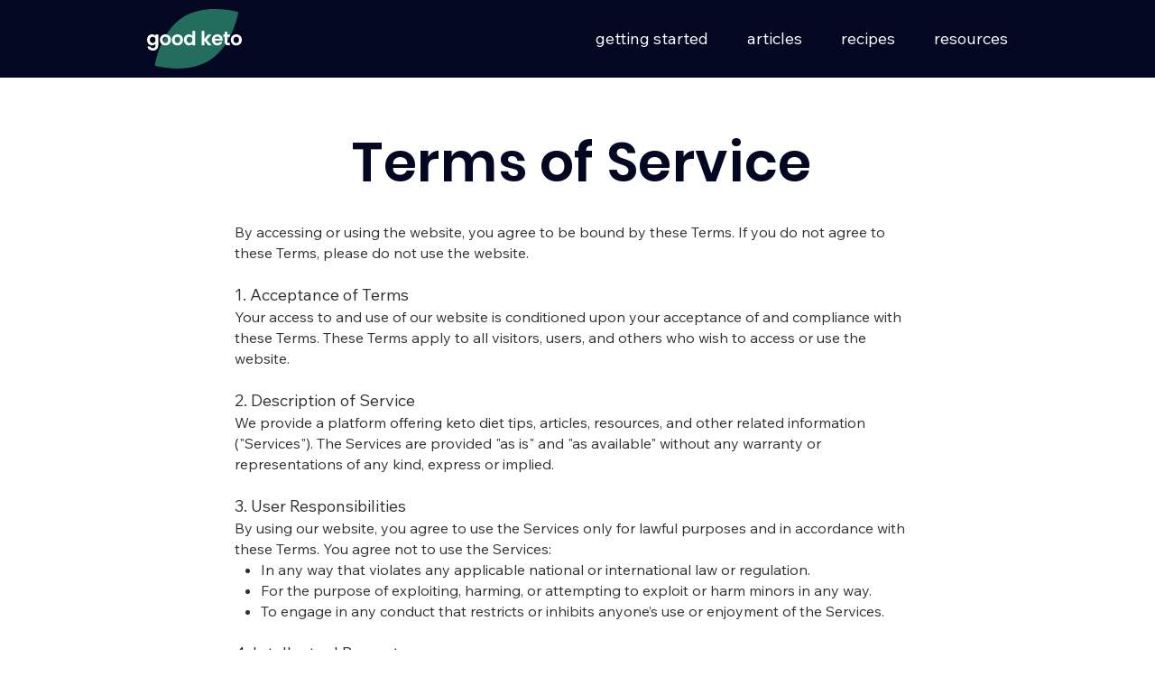

--- FILE ---
content_type: text/html; charset=utf-8
request_url: https://www.google.com/recaptcha/api2/aframe
body_size: 268
content:
<!DOCTYPE HTML><html><head><meta http-equiv="content-type" content="text/html; charset=UTF-8"></head><body><script nonce="-hASfTJg7-6MsnvF655v4A">/** Anti-fraud and anti-abuse applications only. See google.com/recaptcha */ try{var clients={'sodar':'https://pagead2.googlesyndication.com/pagead/sodar?'};window.addEventListener("message",function(a){try{if(a.source===window.parent){var b=JSON.parse(a.data);var c=clients[b['id']];if(c){var d=document.createElement('img');d.src=c+b['params']+'&rc='+(localStorage.getItem("rc::a")?sessionStorage.getItem("rc::b"):"");window.document.body.appendChild(d);sessionStorage.setItem("rc::e",parseInt(sessionStorage.getItem("rc::e")||0)+1);localStorage.setItem("rc::h",'1763265341911');}}}catch(b){}});window.parent.postMessage("_grecaptcha_ready", "*");}catch(b){}</script></body></html>